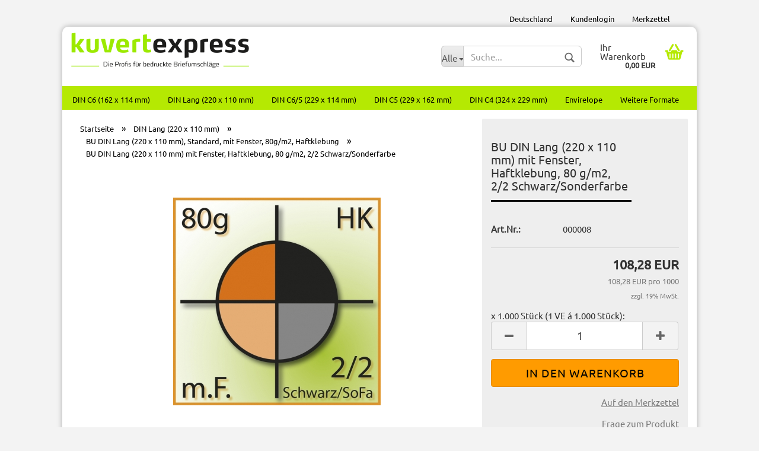

--- FILE ---
content_type: text/html; charset=utf-8
request_url: https://www.kuvertexpress.de/de/din-lang/din-lang-220-x-110-mm-mit-fenster-80g-haftklebend/din-lang-220-x-110-mm-mit-fenster-haftklebend-80g-2-2-schwarz-sonderfarbe.html
body_size: 11928
content:



	<!DOCTYPE html>
	<html xmlns="http://www.w3.org/1999/xhtml" dir="ltr" lang="de">
		
			<head>
				
					
	
					<!--
			
					=========================================================
					Shopsoftware by Gambio GmbH (c) 2005-2018 [www.gambio.de]
					=========================================================
			
					Gambio GmbH offers you highly scalable E-Commerce-Solutions and Services.
					The Shopsoftware is redistributable under the GNU General Public License (Version 2) [http://www.gnu.org/licenses/gpl-2.0.html].
					based on: E-Commerce Engine Copyright (c) 2006 xt:Commerce, created by Mario Zanier & Guido Winger and licensed under GNU/GPL.
					Information and contribution at http://www.xt-commerce.com
			
					=========================================================
					Please visit our website: www.gambio.de
					=========================================================
			
					-->
				
	
				
					<meta name="viewport" content="width=device-width, initial-scale=1, minimum-scale=1.0, maximum-scale=1.0, user-scalable=no" />
				
	
				
					<meta http-equiv="Content-Type" content="text/html; charset=utf-8" />
		<meta name="language" content="de" />
		<meta name="keywords" content="kuvertexpress, Kuvert, Express, Brief, Briefumschläge, Kuvertierhüllen, Versandtaschen, bedruckt, Druck, farbig, Farbe, Schwarz, mit Fenster, mF, m.F., ohne Fenster, oF, o.F., Haftklebung, HK, Selbstklebung, SK, Nassklebung, NK, 80g, 75g, 100g, 120g, Gramm, 220, 110, 229, 114, 162, 324, Millimeter, Zentimeter, versenden, Versand, ISO-Skala, Pantone, HKS" />
		<meta name="description" content="DIN Lang, m.F., HK, 80g, 2/2 Schwarz/Sonderfarbe" />
		<title>kuvertexpress - DIN Lang mit Fenster, Haftklebung, 80g, 2/2 Schwarz/Sonderfarbe</title>

				
	
				
					<base href="https://www.kuvertexpress.de/" />
				
	
				
											
							<link rel="shortcut icon" href="https://www.kuvertexpress.de/images/logos/favicon.ico" type="image/x-icon" />
						
									
	
				
											
							<link rel="apple-touch-icon" href="https://www.kuvertexpress.de/images/logos/favicon.png" />
						
									
	
				
											
							<link id="main-css" type="text/css" rel="stylesheet" href="templates/Honeygrid/main.min.css?bust=1559300686" />
						
									
	
				
					<!--[if lt IE 9]>
					<link type="text/css" rel="stylesheet" href="templates/Honeygrid/styles/ie8.css" />
					<![endif]-->
				
	
				
					<meta name="robots" content="index,follow" />
		<link rel="canonical" href="https://www.kuvertexpress.de/de/din-lang/din-lang-220-x-110-mm-mit-fenster-80g-haftklebend/din-lang-220-x-110-mm-mit-fenster-haftklebend-80g-2-2-schwarz-sonderfarbe.html" />
		
				
	
				
									
				
				
									
			
			</head>
		
		
			<body class="page-product-info"
				  data-gambio-namespace="https://www.kuvertexpress.de/templates/Honeygrid/assets/javascript/engine"
				  data-jse-namespace="https://www.kuvertexpress.de/JSEngine/build"
				  data-gambio-widget="input_number responsive_image_loader transitions header image_maps modal history dropdown core_workarounds anchor"
				  data-input_number-separator=","
					>
		
				
					
				
		



	


	
	
		<div id="outer-wrapper" >
			
				<header id="header" class="navbar">
					
					
																													
																
						





	<div id="topbar-container">
						
		
					
		
		
			<div class="navbar-topbar">
				
					<nav data-gambio-widget="menu link_crypter" data-menu-switch-element-position="false" data-menu-events='{"desktop": ["click"], "mobile": ["click"]}' data-menu-ignore-class="dropdown-menu">
						<ul class="nav navbar-nav navbar-right">

							
							
							
															
							
							
															
							
							
															
			
															<li class="dropdown navbar-topbar-item first">
									
									
																					
												<a href="#" class="dropdown-toggle" data-toggle-hover="dropdown">
													
														<span class="hidden-xs">
															Deutschland
														</span>
													
													
														<span class="visible-xs-block">
															Lieferland
														</span>
													
												</a>
											
																			
				
									<ul class="level_2 dropdown-menu arrow-top">
										<li class="arrow"></li>
										<li>
											
												<form action="/de/din-lang/din-lang-220-x-110-mm-mit-fenster-80g-haftklebend/din-lang-220-x-110-mm-mit-fenster-haftklebend-80g-2-2-schwarz-sonderfarbe.html" method="get" class="form-horizontal">
													
													
																											
													
													
																											
													
													
																													
																<div class="form-group">
																	<label for="countries-select">Lieferland</label>
																	
	<select name="switch_country" class="form-control" id="countries-select">
					
				<option value="DE" selected>Deutschland</option>
			
		
	</select>

																</div>
															
																											
													
													
														<div class="dropdown-footer row">
															<input type="submit" class="btn btn-primary btn-block" value="Speichern" title="Speichern" />
														</div>
													
													
													
					
												</form>
											
										</li>
									</ul>
								</li>
														
							
																	
										<li class="dropdown navbar-topbar-item">
											<a title="Anmeldung" href="/de/din-lang/din-lang-220-x-110-mm-mit-fenster-80g-haftklebend/din-lang-220-x-110-mm-mit-fenster-haftklebend-80g-2-2-schwarz-sonderfarbe.html#" class="dropdown-toggle" data-toggle-hover="dropdown">
												Kundenlogin
												<span class="fa fa-sign-in visible-xs-block"></span>
											</a>
											




	<ul class="dropdown-menu dropdown-menu-login arrow-top">
		
			<li class="arrow"></li>
		
		
		
			<li class="dropdown-header hidden-xs">Kundenlogin</li>
		
		
		
			<li>
				<form action="https://www.kuvertexpress.de/login.php?action=process" method="post" class="form-horizontal">
					
						<div class="form-group">
							<input type="email" id="login-username" class="form-control" placeholder="E-Mail" name="email_address" />
						</div>
					
					
						<div class="form-group">
							<input type="password" id="login-password" class="form-control" placeholder="Passwort" name="password" />
						</div>
					
					
						<div class="dropdown-footer row">
							
								<input type="submit" class="btn btn-primary btn-block" value="Anmelden" />
							
	

	
							<ul>
								
									<li>
										<a title="Konto erstellen" href="https://www.kuvertexpress.de/login.php">
											Konto erstellen
										</a>
									</li>
								
								
									<li>
										<a title="Passwort vergessen?" href="https://www.kuvertexpress.de/password_double_opt.php">
											Passwort vergessen?
										</a>
									</li>
								
							</ul>
						</div>
					
				</form>
			</li>
		
	</ul>

										</li>
									
															

							
							
							
																	
										<li class="navbar-topbar-item">
											<a href="https://www.kuvertexpress.de/wish_list.php" title="Merkzettel anzeigen">
												Merkzettel
												<span class="fa fa-thumb-tack visible-xs-block"></span>
											</a>
										</li>
									
															
			
						</ul>
					</nav>
				
			</div>
		
	</div>

					
			
					
						<div class="inside">
				
							<div class="row">
					
								
																																									
									<div class="navbar-header" data-gambio-widget="mobile_menu">
																					
													
		<div id="navbar-brand" class="navbar-brand">
			<a href="https://www.kuvertexpress.de/" title="kuvertexpress">
				<img class="img-responsive" src="https://www.kuvertexpress.de/images/logos/kuvertexpress_logo_logo.png" alt="kuvertexpress-Logo">
			</a>
		</div>
	

											
																				
											
	
	
			
	
		<button type="button" class="navbar-toggle" data-mobile_menu-target="#categories .navbar-collapse"
		        data-mobile_menu-body-class="categories-open" data-mobile_menu-toggle-content-visibility>
			<i class="gm-menu"></i>
		</button>
	
	
	
		<button type="button" class="navbar-toggle cart-icon" data-mobile_menu-location="shopping_cart.php">
			<i class="gm-cart-basket"></i>
			<span class="cart-products-count hidden">
				0
			</span>
		</button>
	
	
			
			<button type="button" class="navbar-toggle" data-mobile_menu-target="#search" data-mobile_menu-body-class="search-open"
					data-mobile_menu-toggle-content-visibility>
				<i class="gm-search"></i>
			</button>
		
	
										
									</div>
								
								
								
																			






	<div id="search" class="navbar-search collapse navbar-collapse">
		
		
						<p class="navbar-search-header dropdown-header">Suche</p>
		
		
		
			<form action="advanced_search_result.php" method="get" data-gambio-widget="live_search">
		
				<div class="navbar-search-input-group input-group">
					<div class="navbar-search-input-group-btn input-group-btn custom-dropdown" data-dropdown-trigger-change="false" data-dropdown-trigger-no-change="false">
						
						
							<button type="button" class="btn btn-default dropdown-toggle" data-toggle="dropdown" aria-haspopup="true" aria-expanded="false">
								<span class="dropdown-name">Alle</span> <span class="caret"></span>
							</button>
						
						
						
															
									<ul class="dropdown-menu">
																				
												<li><a href="#" data-rel="0">Alle</a></li>
											
																							
													<li><a href="#" data-rel="98">DIN C6 (162 x 114 mm)</a></li>
												
																							
													<li><a href="#" data-rel="2">DIN Lang (220 x 110 mm)</a></li>
												
																							
													<li><a href="#" data-rel="8">DIN C6/5 (229 x 114 mm)</a></li>
												
																							
													<li><a href="#" data-rel="9">DIN C5 (229 x 162 mm)</a></li>
												
																							
													<li><a href="#" data-rel="3">DIN C4 (324 x 229 mm)</a></li>
												
																							
													<li><a href="#" data-rel="120">Envirelope</a></li>
												
																							
													<li><a href="#" data-rel="49">Weitere Formate</a></li>
												
											
										
									</ul>
								
													
						
						
															
									<select name="categories_id" id="search-categories-id">
										<option value="0">Alle</option>
																																	
													<option value="98">DIN C6 (162 x 114 mm)</option>
												
																							
													<option value="2">DIN Lang (220 x 110 mm)</option>
												
																							
													<option value="8">DIN C6/5 (229 x 114 mm)</option>
												
																							
													<option value="9">DIN C5 (229 x 162 mm)</option>
												
																							
													<option value="3">DIN C4 (324 x 229 mm)</option>
												
																							
													<option value="120">Envirelope</option>
												
																							
													<option value="49">Weitere Formate</option>
												
											
										
									</select>
								
													
						
					</div>
					<input type="text" name="keywords" placeholder="Suche..." class="form-control search-input" autocomplete="off" />
					
					
						<button type="submit" class="gm-search form-control-feedback"></button>
					
					
				</div>
		
				
									<input type="hidden" value="1" name="inc_subcat" />
								
				
					<div class="navbar-search-footer visible-xs-block">
						
							<button class="btn btn-primary btn-block" type="submit">
								Suche...
							</button>
						
						
							<a href="advanced_search.php" class="btn btn-default btn-block" title="Erweiterte Suche">
								Erweiterte Suche
							</a>
						
					</div>
				
				
				<div class="search-result-container"></div>
		
			</form>
		
	</div>

																	
							
								
																	
							
								
																			
																						


	<nav id="cart-container" class="navbar-cart" data-gambio-widget="menu cart_dropdown" data-menu-switch-element-position="false">
		
			<ul class="cart-container-inner">
				
					<li>
						<a href="https://www.kuvertexpress.de/shopping_cart.php" class="dropdown-toggle">
							
								<i class="gm-cart-basket"></i>
								<span class="cart">
									Ihr Warenkorb<br />
									<span class="products">
										 0,00 EUR
									</span>
								</span>
							
							
																	<span class="cart-products-count hidden">
										
									</span>
															
						</a>
						
						



	<ul class="dropdown-menu arrow-top cart-dropdown cart-empty">
		
			<li class="arrow"></li>
		
	
		
					
	
		
			<li class="cart-dropdown-inside">
		
				
									
				
									
						<div class="cart-empty">
							Sie haben noch keine Artikel in Ihrem Warenkorb.
						</div>
					
								
			</li>
		
	</ul>

					</li>
				
			</ul>
		
	</nav>

										
																	
				
							</div>
							
						</div>
					
			
					
					
					



					
						<noscript>
							<div class="alert alert-danger noscript-notice">
								JavaScript ist in Ihrem Browser deaktiviert. Aktivieren Sie JavaScript, um alle Funktionen des Shops nutzen und alle Inhalte sehen zu können.
							</div>
						</noscript>
					
					
					
													
																



	<div id="categories">
		<div class="navbar-collapse collapse">
			
				<nav class="navbar-default navbar-categories" data-gambio-widget="menu">
					
						<ul class="level-1 nav navbar-nav">
															
									<li class="dropdown level-1-child" data-id="98">
										
											<a class="dropdown-toggle" href="https://www.kuvertexpress.de/de/C6/" title="DIN C6 (162 x 114 mm)">
												
													DIN C6 (162 x 114 mm)
												
																							</a>
										
										
										
																							
													<ul data-level="2" class="level-2 dropdown-menu dropdown-menu-child">
														
															<li class="enter-category hidden-sm hidden-md hidden-lg hide-more">
																
																	<a class="dropdown-toggle" href="https://www.kuvertexpress.de/de/C6/" title="DIN C6 (162 x 114 mm)">
																		
																			DIN C6 (162 x 114 mm) anzeigen
																		
																	</a>
																
															</li>
														
														
																																																																																																																																						
													
																													
																															
																	<li class="level-2-child">
																		<a href="https://www.kuvertexpress.de/de/C6/C6-104/" title="Briefumschlag DIN C6 (162 x 114 mm), 80 g m2, mit Fenster, Haftklebung">
																			Briefumschlag DIN C6 (162 x 114 mm), 80 g m2, mit Fenster, Haftklebung
																		</a>
																																			</li>
																
																															
																	<li class="level-2-child">
																		<a href="https://www.kuvertexpress.de/de/C6/C6-103/" title="Briefumschlag DIN C6 (162 x 114 mm), 80 g m2, ohne Fenster, Haftklebung,">
																			Briefumschlag DIN C6 (162 x 114 mm), 80 g m2, ohne Fenster, Haftklebung,
																		</a>
																																			</li>
																
															
														
																												
														
															<li class="enter-category hidden-more hidden-xs">
																<a class="dropdown-toggle col-xs-6"
																   href="https://www.kuvertexpress.de/de/C6/"
																   title="DIN C6 (162 x 114 mm)">DIN C6 (162 x 114 mm) anzeigen</a>
							
																<span class="close-menu-container col-xs-6">
																	<span class="close-flyout">
																		<i class="fa fa-close"></i>
																	</span>
																</span>
															</li>
														
													
													</ul>
												
																					
										
									</li>
								
															
									<li class="dropdown level-1-child" data-id="2">
										
											<a class="dropdown-toggle" href="https://www.kuvertexpress.de/de/din-lang/" title="DIN Lang (220 x 110 mm)">
												
													DIN Lang (220 x 110 mm)
												
																							</a>
										
										
										
																							
													<ul data-level="2" class="level-2 dropdown-menu dropdown-menu-child">
														
															<li class="enter-category hidden-sm hidden-md hidden-lg hide-more">
																
																	<a class="dropdown-toggle" href="https://www.kuvertexpress.de/de/din-lang/" title="DIN Lang (220 x 110 mm)">
																		
																			DIN Lang (220 x 110 mm) anzeigen
																		
																	</a>
																
															</li>
														
														
																																																																																																																																						
													
																													
																															
																	<li class="level-2-child active">
																		<a href="https://www.kuvertexpress.de/de/din-lang/din-lang-220-x-110-mm-mit-fenster-80g-haftklebend/" title="BU DIN Lang (220 x 110 mm), Standard, mit Fenster, 80g/m2, Haftklebung">
																			BU DIN Lang (220 x 110 mm), Standard, mit Fenster, 80g/m2, Haftklebung
																		</a>
																																			</li>
																
																															
																	<li class="level-2-child">
																		<a href="https://www.kuvertexpress.de/de/din-lang/din-lang-220-x-110-mm-ohne-fenster-80g-haftklebend/" title="BU DIN Lang (220 x 110 mm) Standard, ohne Fenster, 80g/m2, Haftklebung">
																			BU DIN Lang (220 x 110 mm) Standard, ohne Fenster, 80g/m2, Haftklebung
																		</a>
																																			</li>
																
															
														
																												
														
															<li class="enter-category hidden-more hidden-xs">
																<a class="dropdown-toggle col-xs-6"
																   href="https://www.kuvertexpress.de/de/din-lang/"
																   title="DIN Lang (220 x 110 mm)">DIN Lang (220 x 110 mm) anzeigen</a>
							
																<span class="close-menu-container col-xs-6">
																	<span class="close-flyout">
																		<i class="fa fa-close"></i>
																	</span>
																</span>
															</li>
														
													
													</ul>
												
																					
										
									</li>
								
															
									<li class="dropdown level-1-child" data-id="8">
										
											<a class="dropdown-toggle" href="https://www.kuvertexpress.de/de/din-c6-5-229-x-114-mm/" title="DIN C6/5 (229 x 114 mm)">
												
													DIN C6/5 (229 x 114 mm)
												
																							</a>
										
										
										
																							
													<ul data-level="2" class="level-2 dropdown-menu dropdown-menu-child">
														
															<li class="enter-category hidden-sm hidden-md hidden-lg hide-more">
																
																	<a class="dropdown-toggle" href="https://www.kuvertexpress.de/de/din-c6-5-229-x-114-mm/" title="DIN C6/5 (229 x 114 mm)">
																		
																			DIN C6/5 (229 x 114 mm) anzeigen
																		
																	</a>
																
															</li>
														
														
																																																																																																																																																																																																																																																																																																																																																																																																																																																		
													
																													
																															
																	<li class="level-2-child">
																		<a href="https://www.kuvertexpress.de/de/din-c6-5-229-x-114-mm/din-c6-5-229-x-114-mm-mit-fenster-80g-haftklebend/" title="BU DIN C6/5 (229 x 114 mm) Standard, mit Fenster, 80g/m2, Haftklebung">
																			BU DIN C6/5 (229 x 114 mm) Standard, mit Fenster, 80g/m2, Haftklebung
																		</a>
																																			</li>
																
																															
																	<li class="level-2-child">
																		<a href="https://www.kuvertexpress.de/de/din-c6-5-229-x-114-mm/din-c6-5-229-x-114-mm-ohne-fenster-80g-haftklebend/" title="BU DIN C6/5 (229 x 114 mm) Standard, ohne Fenster, 80g/m2, Haftklebung">
																			BU DIN C6/5 (229 x 114 mm) Standard, ohne Fenster, 80g/m2, Haftklebung
																		</a>
																																			</li>
																
																															
																	<li class="level-2-child">
																		<a href="https://www.kuvertexpress.de/de/din-c6-5-229-x-114-mm/din-c6-5-229-x-114-mm-mit-fenster-100g-haftklebend-ECLO-Premium/" title="BU DIN C6/5 (229 x 114 mm) ELCO Premium, mit Fenster links, 100g/m2, Haftklebung">
																			BU DIN C6/5 (229 x 114 mm) ELCO Premium, mit Fenster links, 100g/m2, Haftklebung
																		</a>
																																			</li>
																
																															
																	<li class="level-2-child">
																		<a href="https://www.kuvertexpress.de/de/din-c6-5-229-x-114-mm/din-c6-5-229-x-114-mm-ohne-fenster-100g-haftklebend-ECLO-Premium/" title="BU DIN C6/5 (229 x 114 mm) ELCO Premium, ohne Fenster, 100g/m2, Haftklebung">
																			BU DIN C6/5 (229 x 114 mm) ELCO Premium, ohne Fenster, 100g/m2, Haftklebung
																		</a>
																																			</li>
																
																															
																	<li class="level-2-child">
																		<a href="https://www.kuvertexpress.de/de/din-c6-5-229-x-114-mm/din-c6-5-229-x-114-mm-mit-fenster-75g-ASK-nassklebend/" title="KH DIN C6/5 (229 x 114 mm) Standard, mit Fenster, 75g/m2, ASK, Nassklebung">
																			KH DIN C6/5 (229 x 114 mm) Standard, mit Fenster, 75g/m2, ASK, Nassklebung
																		</a>
																																			</li>
																
																															
																	<li class="level-2-child">
																		<a href="https://www.kuvertexpress.de/de/din-c6-5-229-x-114-mm/din-c6-5-229-x-114-mm-ohne-fenster-75g-ask-nassklebung/" title="KH DIN C6/5 (229 x 114 mm) Standard, ohne Fenster, 75g/m2, ASK, Nassklebung">
																			KH DIN C6/5 (229 x 114 mm) Standard, ohne Fenster, 75g/m2, ASK, Nassklebung
																		</a>
																																			</li>
																
																															
																	<li class="level-2-child">
																		<a href="https://www.kuvertexpress.de/de/din-c6-5-229-x-114-mm/din-c6-5-229-x-114-mm-mit-fenster-80g-nassklebend/" title="KH DIN C6/5 (229 x 114 mm) Standard, mit Fenster, 80g/m2, Nassklebung">
																			KH DIN C6/5 (229 x 114 mm) Standard, mit Fenster, 80g/m2, Nassklebung
																		</a>
																																			</li>
																
															
														
																												
														
															<li class="enter-category hidden-more hidden-xs">
																<a class="dropdown-toggle col-xs-6"
																   href="https://www.kuvertexpress.de/de/din-c6-5-229-x-114-mm/"
																   title="DIN C6/5 (229 x 114 mm)">DIN C6/5 (229 x 114 mm) anzeigen</a>
							
																<span class="close-menu-container col-xs-6">
																	<span class="close-flyout">
																		<i class="fa fa-close"></i>
																	</span>
																</span>
															</li>
														
													
													</ul>
												
																					
										
									</li>
								
															
									<li class="dropdown level-1-child" data-id="9">
										
											<a class="dropdown-toggle" href="https://www.kuvertexpress.de/de/din-c5-229-x-162-mm/" title="DIN C5 (229 x 162 mm)">
												
													DIN C5 (229 x 162 mm)
												
																							</a>
										
										
										
																							
													<ul data-level="2" class="level-2 dropdown-menu dropdown-menu-child">
														
															<li class="enter-category hidden-sm hidden-md hidden-lg hide-more">
																
																	<a class="dropdown-toggle" href="https://www.kuvertexpress.de/de/din-c5-229-x-162-mm/" title="DIN C5 (229 x 162 mm)">
																		
																			DIN C5 (229 x 162 mm) anzeigen
																		
																	</a>
																
															</li>
														
														
																																																																																																																																						
													
																													
																															
																	<li class="level-2-child">
																		<a href="https://www.kuvertexpress.de/de/din-c5-229-x-162-mm/din-C5-229-x-162-mm-mit-fenster-80g-ASK-haftklebend/" title="KH DIN C5 (229 x 162 mm) Standard, mit Fenster, 80 g/m2, ASK, Nassklebung">
																			KH DIN C5 (229 x 162 mm) Standard, mit Fenster, 80 g/m2, ASK, Nassklebung
																		</a>
																																			</li>
																
																															
																	<li class="level-2-child">
																		<a href="https://www.kuvertexpress.de/de/din-c5-229-x-162-mm/din-C5-229-x-162-mm-ohne-fenster-80g-ISK-haftklebend/" title="KH DIN C5 (229 x 162 mm) Standard, ohne Fenster, 80g/m2, ASK, Nassklebung">
																			KH DIN C5 (229 x 162 mm) Standard, ohne Fenster, 80g/m2, ASK, Nassklebung
																		</a>
																																			</li>
																
															
														
																												
														
															<li class="enter-category hidden-more hidden-xs">
																<a class="dropdown-toggle col-xs-6"
																   href="https://www.kuvertexpress.de/de/din-c5-229-x-162-mm/"
																   title="DIN C5 (229 x 162 mm)">DIN C5 (229 x 162 mm) anzeigen</a>
							
																<span class="close-menu-container col-xs-6">
																	<span class="close-flyout">
																		<i class="fa fa-close"></i>
																	</span>
																</span>
															</li>
														
													
													</ul>
												
																					
										
									</li>
								
															
									<li class="dropdown level-1-child" data-id="3">
										
											<a class="dropdown-toggle" href="https://www.kuvertexpress.de/de/din-c4-324-x-229-mm/" title="DIN C4 (324 x 229 mm)">
												
													DIN C4 (324 x 229 mm)
												
																							</a>
										
										
										
																							
													<ul data-level="2" class="level-2 dropdown-menu dropdown-menu-child">
														
															<li class="enter-category hidden-sm hidden-md hidden-lg hide-more">
																
																	<a class="dropdown-toggle" href="https://www.kuvertexpress.de/de/din-c4-324-x-229-mm/" title="DIN C4 (324 x 229 mm)">
																		
																			DIN C4 (324 x 229 mm) anzeigen
																		
																	</a>
																
															</li>
														
														
																																																																																																																																																																																																																																																																																																																										
													
																													
																															
																	<li class="level-2-child">
																		<a href="https://www.kuvertexpress.de/de/din-c4-324-x-229-mm/din-C4-324-x-229-mm-Elco-Premium-mit-fenster-120g-haftklebend/" title="BU DIN C4 (324 x 229 mm) ELCO Premium, mit Fenster links oder rechts, 120g/m2, Haftklebung">
																			BU DIN C4 (324 x 229 mm) ELCO Premium, mit Fenster links oder rechts, 120g/m2, Haftklebung
																		</a>
																																			</li>
																
																															
																	<li class="level-2-child">
																		<a href="https://www.kuvertexpress.de/de/din-c4-324-x-229-mm/din-C4-324-x-229-mm-Elco-Premium-ohne-fenster-120g-haftklebend/" title="BU DIN C4 (324 x 229 mm) ELCO Premium, ohne Fenster, 120g/m2, Haftklebung">
																			BU DIN C4 (324 x 229 mm) ELCO Premium, ohne Fenster, 120g/m2, Haftklebung
																		</a>
																																			</li>
																
																															
																	<li class="level-2-child">
																		<a href="https://www.kuvertexpress.de/de/din-c4-324-x-229-mm/din-C4-324-x-229-mm-mit-fenster-100g-Nassklebend/" title="KH DIN C4 (324 x 229 mm) Standard, mit Fenster, 100g/m2, ISK, Nassklebung">
																			KH DIN C4 (324 x 229 mm) Standard, mit Fenster, 100g/m2, ISK, Nassklebung
																		</a>
																																			</li>
																
																															
																	<li class="level-2-child">
																		<a href="https://www.kuvertexpress.de/de/din-c4-324-x-229-mm/din-C4-324-x-229-mm-ohne-fenster-100g-Nassklebend/" title="KH DIN C4 (324 x 229 mm) Standard, ohne Fenster, 100g/m2, ISK, Nassklebung">
																			KH DIN C4 (324 x 229 mm) Standard, ohne Fenster, 100g/m2, ISK, Nassklebung
																		</a>
																																			</li>
																
																															
																	<li class="level-2-child">
																		<a href="https://www.kuvertexpress.de/de/din-c4-324-x-229-mm/vt-din-C4-324-x-229-mm-mit-fenster-120g-haftklebend/" title="VT DIN C4 (324 x 229 mm) Standard, mit Fenster, 120g/m2, Haftklebung">
																			VT DIN C4 (324 x 229 mm) Standard, mit Fenster, 120g/m2, Haftklebung
																		</a>
																																			</li>
																
															
														
																												
														
															<li class="enter-category hidden-more hidden-xs">
																<a class="dropdown-toggle col-xs-6"
																   href="https://www.kuvertexpress.de/de/din-c4-324-x-229-mm/"
																   title="DIN C4 (324 x 229 mm)">DIN C4 (324 x 229 mm) anzeigen</a>
							
																<span class="close-menu-container col-xs-6">
																	<span class="close-flyout">
																		<i class="fa fa-close"></i>
																	</span>
																</span>
															</li>
														
													
													</ul>
												
																					
										
									</li>
								
															
									<li class="dropdown level-1-child" data-id="120">
										
											<a class="dropdown-toggle" href="https://www.kuvertexpress.de/de/visitenkarten/" title="Envirelope">
												
													Envirelope
												
																							</a>
										
										
										
																							
													<ul data-level="2" class="level-2 dropdown-menu dropdown-menu-child">
														
															<li class="enter-category hidden-sm hidden-md hidden-lg hide-more">
																
																	<a class="dropdown-toggle" href="https://www.kuvertexpress.de/de/visitenkarten/" title="Envirelope">
																		
																			Envirelope anzeigen
																		
																	</a>
																
															</li>
														
														
																																																																																																																																																																																																																																																																																																																																																																																						
													
																													
																															
																	<li class="level-2-child">
																		<a href="https://www.kuvertexpress.de/de/visitenkarten/kh-c65-nk-mf-80-1-0-k/" title="KH C6/5 NK MF 80, Envirelope">
																			KH C6/5 NK MF 80, Envirelope
																		</a>
																																			</li>
																
																															
																	<li class="level-2-child">
																		<a href="https://www.kuvertexpress.de/de/visitenkarten/kh-c65-nk-mf-80-1-0-k-129/" title="KH C6/5 NK OF 80, Envirelope">
																			KH C6/5 NK OF 80, Envirelope
																		</a>
																																			</li>
																
																															
																	<li class="level-2-child">
																		<a href="https://www.kuvertexpress.de/de/visitenkarten/kh-c65-nk-mf-80-1-0-k-122/" title="BU DL HK MF 80, Envirelope">
																			BU DL HK MF 80, Envirelope
																		</a>
																																			</li>
																
																															
																	<li class="level-2-child">
																		<a href="https://www.kuvertexpress.de/de/visitenkarten/bu-c5-hk-mf-80-envirelope/" title="BU C5 HK MF 80, Envirelope">
																			BU C5 HK MF 80, Envirelope
																		</a>
																																			</li>
																
																															
																	<li class="level-2-child">
																		<a href="https://www.kuvertexpress.de/de/visitenkarten/VT-C4-HK-MF-90-Envirolope-125/" title="KH C4 NK MF 90, Envirelope">
																			KH C4 NK MF 90, Envirelope
																		</a>
																																			</li>
																
																															
																	<li class="level-2-child">
																		<a href="https://www.kuvertexpress.de/de/visitenkarten/VT-C4-HK-MF-90-Envirelope/" title="VT C4 HK MF 90, Envirelope">
																			VT C4 HK MF 90, Envirelope
																		</a>
																																			</li>
																
															
														
																												
														
															<li class="enter-category hidden-more hidden-xs">
																<a class="dropdown-toggle col-xs-6"
																   href="https://www.kuvertexpress.de/de/visitenkarten/"
																   title="Envirelope">Envirelope anzeigen</a>
							
																<span class="close-menu-container col-xs-6">
																	<span class="close-flyout">
																		<i class="fa fa-close"></i>
																	</span>
																</span>
															</li>
														
													
													</ul>
												
																					
										
									</li>
								
															
									<li class="dropdown level-1-child" data-id="49">
										
											<a class="dropdown-toggle" href="https://www.kuvertexpress.de/de/weitere-Formate/" title="Weitere Formate">
												
													Weitere Formate
												
																							</a>
										
										
										
																							
													<ul data-level="2" class="level-2 dropdown-menu dropdown-menu-child">
														
															<li class="enter-category hidden-sm hidden-md hidden-lg hide-more">
																
																	<a class="dropdown-toggle" href="https://www.kuvertexpress.de/de/weitere-Formate/" title="Weitere Formate">
																		
																			Weitere Formate anzeigen
																		
																	</a>
																
															</li>
														
														
																																																																																																																																																																																																																																																																																																																										
													
																													
																															
																	<li class="level-2-child">
																		<a href="https://www.kuvertexpress.de/de/weitere-Formate/Rueckantworthuellen--155-x-105-mm--ohne-Fenster--70g--Nassklebend/" title="Rückantworthüllen (155 x 105 mm) ohne Fenster, 70g/m2, Nassklebung">
																			Rückantworthüllen (155 x 105 mm) ohne Fenster, 70g/m2, Nassklebung
																		</a>
																																			</li>
																
																															
																	<li class="level-2-child">
																		<a href="https://www.kuvertexpress.de/de/weitere-Formate/Rueckantworthuellen--215-x-105-mm--ohne-Fenster--70g--Nassklebend/" title="Rückantworthüllen (215 x 105 mm) ohne Fenster, 70g/m2, Nassklebung">
																			Rückantworthüllen (215 x 105 mm) ohne Fenster, 70g/m2, Nassklebung
																		</a>
																																			</li>
																
																															
																	<li class="level-2-child">
																		<a href="https://www.kuvertexpress.de/de/weitere-Formate/Kompaktumschlaege-235-x-125-mm-mit-Fenster--ASK--80g--Nassklebend/" title="Kompaktumschläge (235 x 125 mm) mit Fenster, ASK, 80g/m2, Nassklebung">
																			Kompaktumschläge (235 x 125 mm) mit Fenster, ASK, 80g/m2, Nassklebung
																		</a>
																																			</li>
																
																															
																	<li class="level-2-child">
																		<a href="https://www.kuvertexpress.de/de/weitere-Formate/Kompaktumschlaege-235-x-125-mm-ohne-Fenster--ASK--80g--Nassklebend/" title="Kompaktumschläge (235 x 125 mm) ohne Fenster, ASK, 80g/m2, Nassklebung">
																			Kompaktumschläge (235 x 125 mm) ohne Fenster, ASK, 80g/m2, Nassklebung
																		</a>
																																			</li>
																
																															
																	<li class="level-2-child">
																		<a href="https://www.kuvertexpress.de/de/weitere-Formate/din-B4-353-x-250-mm-ohne-fenster-120g-haftklebend/" title="VT DIN B4 (353 x 250 mm) Standard, ohne Fenster, 120g/m2, Haftklebung">
																			VT DIN B4 (353 x 250 mm) Standard, ohne Fenster, 120g/m2, Haftklebung
																		</a>
																																			</li>
																
															
														
																												
														
															<li class="enter-category hidden-more hidden-xs">
																<a class="dropdown-toggle col-xs-6"
																   href="https://www.kuvertexpress.de/de/weitere-Formate/"
																   title="Weitere Formate">Weitere Formate anzeigen</a>
							
																<span class="close-menu-container col-xs-6">
																	<span class="close-flyout">
																		<i class="fa fa-close"></i>
																	</span>
																</span>
															</li>
														
													
													</ul>
												
																					
										
									</li>
								
							
							
							
							
							
								<li class="dropdown dropdown-more" style="display: none">
									<a class="dropdown-toggle" href="#" title="">
										Weitere
									</a>
									<ul class="level-2 dropdown-menu ignore-menu"></ul>
								</li>
							
			
						</ul>
					
				</nav>
			
		</div>
	</div>

							
											
			
				</header>
			
		
			
				
	
			
		
			
				<div id="wrapper">
					<div class="row">
						
						
							<div id="main">
								<div class="main-inside">
									
										
	<div id="breadcrumb_navi" itemscope itemtype="http://schema.org/BreadcrumbList"><span itemprop="itemListElement" itemscope itemtype="http://schema.org/ListItem">
												<a href="https://www.kuvertexpress.de/" class="headerNavigation" itemprop="item">
													<span itemprop="name">Startseite</span>
												</a>
												<meta itemprop="position" content="1" />
											</span> &raquo; <span itemprop="itemListElement" itemscope itemtype="http://schema.org/ListItem">
												<a href="https://www.kuvertexpress.de/de/din-lang/" class="headerNavigation" itemprop="item">
													<span itemprop="name">DIN Lang (220 x 110 mm)</span>
												</a>
												<meta itemprop="position" content="2" />
											</span> &raquo; <span itemprop="itemListElement" itemscope itemtype="http://schema.org/ListItem">
												<a href="https://www.kuvertexpress.de/de/din-lang/din-lang-220-x-110-mm-mit-fenster-80g-haftklebend/" class="headerNavigation" itemprop="item">
													<span itemprop="name">BU DIN Lang (220 x 110 mm), Standard, mit Fenster, 80g/m2, Haftklebung</span>
												</a>
												<meta itemprop="position" content="3" />
											</span> &raquo; <span itemprop="itemListElement" itemscope itemtype="http://schema.org/ListItem">
													<span itemprop="name">BU DIN Lang (220 x 110 mm) mit Fenster, Haftklebung, 80 g/m2, 2/2 Schwarz/Sonderfarbe</span>
													<meta itemprop="position" content="4" />
											</span></div>

									
									
										
									
									




	
		
	
	
	<div class="product-info product-info-default row" itemscope="itemscope" itemtype="http://schema.org/Product">
		
		
			
	<div id="product_image_layer">
	
		<div class="product-info-layer-image">
			<div class="product-info-image-inside">
				
									

	
			
	
	<div>
		<div id="product-info-layer-image" class="swiper-container" data-gambio-_widget="swiper" data-swiper-target="" data-swiper-controls="#product-info-layer-thumbnails" data-swiper-slider-options='{"breakpoints": [], "pagination": ".js-product-info-layer-image-pagination", "nextButton": ".js-product-info-layer-image-button-next", "prevButton": ".js-product-info-layer-image-button-prev", "effect": "fade", "autoplay": null, "initialSlide": ""}' >
			<div class="swiper-wrapper" >
			
				
											
															
																	

								
																			
																					
																	

								
									
			<div class="swiper-slide" >
				<div class="swiper-slide-inside ">
									
						<img 								class="img-responsive"
																								src="images/product_images/popup_images/DIN_Lang_mF_HK_80g_2-2_K_SoFa.jpg"
								 alt="DL, mF, HK, 80g, 2-2 Schwarz/Sonderfarbe"								 title="DL, mF, HK, 80g, 2-2 Schwarz/Sonderfarbe"								 data-magnifier-src="images/product_images/original_images/DIN_Lang_mF_HK_80g_2-2_K_SoFa.jpg"						/>
					
							</div>
			
			</div>
	

								
							
						
									
			</div>
			
			
				<script type="text/mustache">
					<template>
						
							{{#.}}
								<div class="swiper-slide {{className}}">
									<div class="swiper-slide-inside">
										<img {{{srcattr}}} alt="{{title}}" title="{{title}}" itemprop="image" />
									</div>
								</div>
							{{/.}}
						
					</template>
				</script>
			
			
	</div>
	
	
			
			
	</div>
	
	
			

								
			</div>
		</div>
	
		
				
	
	</div>

		

		
			<div class="product-info-content col-xs-12">

				
					<div class="row">
						
						
							<div class="product-info-title-mobile col-xs-12 visible-xs-block visible-sm-block">
								
									<span>BU DIN Lang (220 x 110 mm) mit Fenster, Haftklebung, 80 g/m2, 2/2 Schwarz/Sonderfarbe</span>
								

								
									<div>
																			</div>
								
							</div>
						

						
							
						

						
															
									<div class="product-info-stage col-xs-12 col-md-8 centered">

										
												
		<div class="product-info-image " data-gambio-widget="image_gallery">
			<div class="product-info-image-inside">
				

	
			
	
	<div>
		<div id="product_image_swiper" class="swiper-container" data-gambio-widget="swiper" data-swiper-target="" data-swiper-controls="#product_thumbnail_swiper, #product_thumbnail_swiper_mobile" data-swiper-slider-options='{"breakpoints": [], "pagination": ".js-product_image_swiper-pagination", "nextButton": ".js-product_image_swiper-button-next", "prevButton": ".js-product_image_swiper-button-prev", "effect": "fade", "autoplay": null}' >
			<div class="swiper-wrapper" >
			
				
											
															
																	

								
																	

								
									
			<div class="swiper-slide" >
				<div class="swiper-slide-inside ">
									
						<a
							href="images/product_images/original_images/DIN_Lang_mF_HK_80g_2-2_K_SoFa.jpg"
							title="DL, mF, HK, 80g, 2-2 Schwarz/Sonderfarbe"
							>
							<img  itemprop="image"									class="img-responsive"
																											src="images/product_images/info_images/DIN_Lang_mF_HK_80g_2-2_K_SoFa.jpg"
									 alt="DL, mF, HK, 80g, 2-2 Schwarz/Sonderfarbe"									 title="DL, mF, HK, 80g, 2-2 Schwarz/Sonderfarbe"									 data-magnifier-src="images/product_images/original_images/DIN_Lang_mF_HK_80g_2-2_K_SoFa.jpg"							/>
						</a>
					
							</div>
			
			</div>
	

								
							
						
									
			</div>
			
			
				<script type="text/mustache">
					<template>
						
							{{#.}}
								<div class="swiper-slide {{className}}">
									<div class="swiper-slide-inside">
										<img {{{srcattr}}} alt="{{title}}" title="{{title}}" itemprop="image" />
									</div>
								</div>
							{{/.}}
						
					</template>
				</script>
			
			
	</div>
	
	
			
			
	</div>
	
	
			

			</div>
		</div>
	


										

										
																					
					
									</div>
								
													
						
						
														<div class="product-info-details col-xs-12 col-md-4" data-gambio-widget="stickybox cart_handler product_min_height_fix">
				
								
									<div class="loading-overlay"></div>
									<div class="magnifier-overlay"></div>
									<div class="magnifier-target">
										<div class="preloader"></div>
									</div>
								

								
																	
				
								
									
								
								
								
									<form action="product_info.php?language=de&amp;gm_boosted_product=din-lang-220-x-110-mm-mit-fenster-haftklebend-80g-2-2-schwarz-sonderfarbe&amp;products_id=52&amp;action=add_product" class="form-horizontal js-product-form customizer product-info">
					
										
											<div class="hidden-xs hidden-sm">
												
																									
											</div>
										
										
										
											<h1 class="product-info-title-desktop hidden-xs hidden-sm"><span itemprop="name">BU DIN Lang (220 x 110 mm) mit Fenster, Haftklebung, 80 g/m2, 2/2 Schwarz/Sonderfarbe</span></h1>
										
					
										
																							
													<dl class="dl-horizontal">
														
																
		<dt class="col-xs-4 text-left">
			Art.Nr.:
		</dt>
		<dd class="col-xs-8 model-number">
			<span itemprop="model">000008</span>
		</dd>
	

														

														
															
														

														
															
														
	
														
															
	
														
							
														
																													

														
																													
													</dl>
												
																					
					
										
											
		

	
										
					
										
											
										
					
										
											<div class="attribute-images"></div>
										
					
										
											
	
	<div id="customizer-form" name="customizer"
	      data-gambio-widget="customizer"
	      data-customizer-cart_button=".js-btn-add-to-cart">
		<div style="margin-left: 0px;" id="tab_gx_customizer">
			<div id="gm_gprint">
				
					<ul id="gm_gprint_tabs"></ul>
				
				
					<div id="gm_gprint_content"></div>
				
				<input type="hidden" name="id[113492]" id="gm_gprint_random" value="0" />
			</div>
		</div>
	</div>


										
					
										
											
										
					
										
											<div class="cart-error-msg alert alert-danger" role="alert"></div>
										
					
										
											<div class="price-container"  itemprop="offers" itemscope="itemscope" itemtype="http://schema.org/Offer">
												
													<div class="price-calc-container" id="attributes-calc-price">

														
															
	<div class="current-price-container">
		
			<span itemprop="price" content="108.28"> 108,28 EUR</span>
		
					
				<br />
				<span class="tax-shipping-text gm_products_vpe products-vpe">
					 108,28 EUR pro 1000
				</span>
				<br />
			
			</div>
	
		<meta itemprop="priceCurrency" content="EUR" />
	
	
		<p class="tax-shipping-text text-small">
			zzgl. 19% MwSt.
		</p>
	

														
							
														
																															
																																			
																			x 1.000 Stück (1 VE á 1.000 Stück):
																		
																																	

																
																	
	<div class="row">
	
		<meta itemprop="availability" content="http://schema.org/InStock" />
		
					<meta itemprop="itemCondition" content="http://schema.org/NewCondition" />
				
		<input type="hidden" name="products_id" id="products-id" value="52" />
	
		
			<div class="input-number" data-type="float" data-stepping="1">

				
											
							<label class="control-label sr-only">
								x 1.000 Stück (1 VE á 1.000 Stück)
							</label>
						
									

				
					<div class="input-group">
						<a class="btn btn-default btn-lg btn-minus"><span class="fa fa-minus"></span></a>
						<input type="text" class="form-control input-lg pull-right js-calculate-qty" value="1" id="attributes-calc-quantity" name="products_qty" />
						<a class="input-group-btn btn btn-default btn-lg btn-plus"><span class="fa fa-plus"></span></a>
					</div>
				

			</div>
		
		
		
			<div class="button-container">
				<input name="btn-add-to-cart" type="submit" class="btn btn-lg btn-buy btn-block js-btn-add-to-cart" value="In den Warenkorb" title="In den Warenkorb" />
			</div>
		
	
		
			
		

		
							
					<div class="col-xs-12 wishlist-container">
						<a href="#" class="btn-wishlist" title="Auf den Merkzettel">Auf den Merkzettel</a>
					</div>
				
					

		
					

		
							
					<div class="col-xs-12 product-question-container">
						<button class="btn-product-question"
								type="button"
								data-gambio-widget="product_question"
								data-product_question-product-id="52">Frage zum Produkt</button>
					</div>
				
					
	</div>

																
																													
							
													</div>
												
											</div>
										
					
										
											
										
					
									</form>
								

								
																			
											
			<img class="paypal-ec-button pull-right" src="https://www.kuvertexpress.de/images/icons/paypal/SilverBtn_DE.png" alt="PayPal ECS"
					data-gambio-widget="paypal_ec_button"
					data-paypal_ec_button-page="product"
					data-paypal_ec_button-redirect="false"
					data-paypal_ec_button-display-cart="true"/>
		
										
																	
							</div>
						
			
						
							<div class="product-info-description col-md-8" data-gambio-widget="tabs">
								


	
			

	
								

	
					
				<div class="nav-tabs-container" data-gambio-widget="tabs">
			
					<!-- Nav tabs -->
					
						<ul class="nav nav-tabs">
							
																	
										<li class="active">
											<a href="#" title="Beschreibung" onclick="return false">
												Beschreibung
											</a>
										</li>
									
															
							
							
								
							

							
															
						</ul>
					
			
					<!-- Tab panes -->
					
						<div class="tab-content">
							
																	
										<div class="tab-pane active">
											
												<div class="tab-heading">
													<a href="#" onclick="return false">Beschreibung</a>
												</div>
											

											
												<div class="tab-body active" itemprop="description">
													<div class="CategoryText" itemprop="description text">
	<ul>
		<li><strong><span style="color:#ff9b00;">Briefumschlag (BU)</span></strong></li>
		<li><strong><span style="color:#ff9b00;">Ma&szlig;e:</span> </strong>220 x 110 mm</li>
		<li><span style="color:#ff9b00;"><strong>Fenster: </strong></span>mit Fenster</li>
		<li><span style="color:#ff9b00;"><strong>Druck:</strong></span> 2/2-farbig Schwarz/Sonderfarbe (HKS/Pantone)</li>
		<li><span style="color:#ff9b00;"><strong>Grammatur: </strong></span>80 g/m<sup>2</sup></li>
		<li><span style="color:#ff9b00;"><strong>Verschluss: </strong></span>Haftklebung</li>
		<li><span style="color:#ff9b00;"><strong>Haltbarkeit (Verschluss): </strong></span>ca. 5 Jahre</li>
		<li><strong><span style="color:#ff9b00;">Innendruck:</span> </strong>grau</li>
		<li><span style="color:#ff9b00;"><strong>Gewicht pro Kuvert:</strong></span> ca. 4,8 g</li>
		<li><span style="color:#ff9b00;"><strong>Verpackungseinheit: </strong></span>1.000 St&uuml;ck</li>
	</ul>
	<br />
	<strong><span style="color:#b5e902;">Haftklebung (HK):</span></strong><br />
	Bei der Haftklebung ist ein Abdeckstreifen &uuml;ber der Klebung angebracht. Dieser Streifen muss erst entfernt werden, damit der Verschluss schlie&szlig;t. Die Haltbarkeit betr&auml;gt ca. 5 Jahre.<br />
	&nbsp;
	<p>
		<span style="color:#ff9b00;"><span style="font-size: 16px;"><u><strong>F&uuml;r den Druck zu beachten ist (Checkliste):</strong></u></span></span>
	</p>

	<ol>
		<li style="color:#ff9b00; font-weight: bolder;"><span style="color:#000000; font-weight: normal;">Bitte beachten Sie, dass aus Drucktechnischen Gr&uuml;nden an der &Ouml;ffnungsseite (220 mm) ein <strong>Greiferrand</strong> von mindestens <strong>10 mm</strong> eingehalten werden muss (siehe Abbildung).</span></li>
		<li style="color:#ff9b00; font-weight: bolder;"><span style="color:#000000; font-weight: normal;">F&uuml;r einen Druck, der <strong>nicht randabfallend</strong> ist, reicht es die Druckvorlage im<strong> Endformat </strong>anzulegen.</span></li>
		<li style="color:#ff9b00; font-weight: bolder;"><span style="color:#000000; font-weight: normal;">Bei einem Druck der <strong>randabfallend</strong> ist, muss zus&auml;tzlich ein <strong>Beschnitt</strong> von <strong>3 mm (auf allen Seiten)</strong> angelegt werden.</span></li>
		<li style="color:#ff9b00; font-weight: bolder;"><span style="color:#000000; font-weight: normal;">Grunds&auml;tzlich braucht es <strong>keine Passer- oder Beschnittmarken</strong>.</span></li>
		<li style="color:#ff9b00; font-weight: bolder;"><span style="color:#000000; font-weight: normal;">Vergewissern Sie sich, dass enthaltene <strong>Bilder</strong> in der Druckvorlage eine <strong>Aufl&ouml;sung</strong> von <strong>ca. 300dpi</strong> hat.</span></li>
		<li style="color:#ff9b00; font-weight: bolder;"><span style="color:#000000; font-weight: normal;">Grunds&auml;tzlich nehmen wir nur <strong>Druckvorlagen</strong> im <strong>Dateiformat PDF</strong> an.</span></li>
	</ol>

	<p>
		<span style="color:red;">Die im Shop angegebenen Preise sind garantierte &quot;Frei Haus&quot; Preise innerhalb Deutschlands.<br />
		<span style="color:red;">Bei einer Auflage ab 50.000</span> <span style="color:red;">berechnen wir <span style="color:red;"><span style="color:red;"><span style="color:red;">eventuell g&uuml;nstigere Frachtkosten</span></span></span> unter Angabe der Postleitzahl des Bestimmungsortes</span>.</span>
	</p>
</div>

													
														
	

													
												</div>
											
										</div>
									
															
							
							
								
							

							
															
						</div>
					
				</div>
			
			

								
																			
											


	<div class="blockpricing clearfix">
		
			<h4>Staffelpreise</h4>
		
		
		
			<dl>
									
						<dt>1 x 1.000 Stück (1 VE á 1.000 Stück)</dt>
						<dd>je  108,28 EUR (108,28 EUR pro 1000)</dd>
					
									
						<dt>2 x 1.000 Stück (1 VE á 1.000 Stück)</dt>
						<dd>je  71,23 EUR (71,23 EUR pro 1000)</dd>
					
									
						<dt>3 x 1.000 Stück (1 VE á 1.000 Stück)</dt>
						<dd>je  58,88 EUR (58,88 EUR pro 1000)</dd>
					
									
						<dt>4 x 1.000 Stück (1 VE á 1.000 Stück)</dt>
						<dd>je  52,71 EUR (52,71 EUR pro 1000)</dd>
					
									
						<dt>5 x 1.000 Stück (1 VE á 1.000 Stück)</dt>
						<dd>je  51,17 EUR (51,17 EUR pro 1000)</dd>
					
									
						<dt>6 x 1.000 Stück (1 VE á 1.000 Stück)</dt>
						<dd>je  48,34 EUR (48,34 EUR pro 1000)</dd>
					
									
						<dt>7 x 1.000 Stück (1 VE á 1.000 Stück)</dt>
						<dd>je  46,31 EUR (46,31 EUR pro 1000)</dd>
					
									
						<dt>8 x 1.000 Stück (1 VE á 1.000 Stück)</dt>
						<dd>je  44,80 EUR (44,80 EUR pro 1000)</dd>
					
									
						<dt>9 x 1.000 Stück (1 VE á 1.000 Stück)</dt>
						<dd>je  44,82 EUR (44,82 EUR pro 1000)</dd>
					
									
						<dt>10 x 1.000 Stück (1 VE á 1.000 Stück)</dt>
						<dd>je  43,76 EUR (43,76 EUR pro 1000)</dd>
					
									
						<dt>11 x 1.000 Stück (1 VE á 1.000 Stück)</dt>
						<dd>je  42,89 EUR (42,89 EUR pro 1000)</dd>
					
									
						<dt>12 x 1.000 Stück (1 VE á 1.000 Stück)</dt>
						<dd>je  42,16 EUR (42,16 EUR pro 1000)</dd>
					
									
						<dt>13 x 1.000 Stück (1 VE á 1.000 Stück)</dt>
						<dd>je  42,38 EUR (42,38 EUR pro 1000)</dd>
					
									
						<dt>14 x 1.000 Stück (1 VE á 1.000 Stück)</dt>
						<dd>je  41,79 EUR (41,79 EUR pro 1000)</dd>
					
									
						<dt>15 x 1.000 Stück (1 VE á 1.000 Stück)</dt>
						<dd>je  41,29 EUR (41,29 EUR pro 1000)</dd>
					
									
						<dt>16 x 1.000 Stück (1 VE á 1.000 Stück)</dt>
						<dd>je  40,84 EUR (40,84 EUR pro 1000)</dd>
					
									
						<dt>17 x 1.000 Stück (1 VE á 1.000 Stück)</dt>
						<dd>je  41,05 EUR (41,05 EUR pro 1000)</dd>
					
									
						<dt>18 x 1.000 Stück (1 VE á 1.000 Stück)</dt>
						<dd>je  40,67 EUR (40,67 EUR pro 1000)</dd>
					
									
						<dt>19 x 1.000 Stück (1 VE á 1.000 Stück)</dt>
						<dd>je  40,33 EUR (40,33 EUR pro 1000)</dd>
					
									
						<dt>20 x 1.000 Stück (1 VE á 1.000 Stück)</dt>
						<dd>je  40,02 EUR (40,02 EUR pro 1000)</dd>
					
									
						<dt>21 x 1.000 Stück (1 VE á 1.000 Stück)</dt>
						<dd>je  40,26 EUR (40,26 EUR pro 1000)</dd>
					
									
						<dt>22 x 1.000 Stück (1 VE á 1.000 Stück)</dt>
						<dd>je  39,98 EUR (39,98 EUR pro 1000)</dd>
					
									
						<dt>23 x 1.000 Stück (1 VE á 1.000 Stück)</dt>
						<dd>je  39,73 EUR (39,73 EUR pro 1000)</dd>
					
									
						<dt>24 x 1.000 Stück (1 VE á 1.000 Stück)</dt>
						<dd>je  39,50 EUR (39,50 EUR pro 1000)</dd>
					
									
						<dt>25 x 1.000 Stück (1 VE á 1.000 Stück)</dt>
						<dd>je  39,72 EUR (39,72 EUR pro 1000)</dd>
					
									
						<dt>26 x 1.000 Stück (1 VE á 1.000 Stück)</dt>
						<dd>je  39,51 EUR (39,51 EUR pro 1000)</dd>
					
									
						<dt>27 x 1.000 Stück (1 VE á 1.000 Stück)</dt>
						<dd>je  39,31 EUR (39,31 EUR pro 1000)</dd>
					
									
						<dt>28 x 1.000 Stück (1 VE á 1.000 Stück)</dt>
						<dd>je  39,13 EUR (39,13 EUR pro 1000)</dd>
					
									
						<dt>29 x 1.000 Stück (1 VE á 1.000 Stück)</dt>
						<dd>je  39,33 EUR (39,33 EUR pro 1000)</dd>
					
									
						<dt>30 x 1.000 Stück (1 VE á 1.000 Stück)</dt>
						<dd>je  39,16 EUR (39,16 EUR pro 1000)</dd>
					
									
						<dt>31 x 1.000 Stück (1 VE á 1.000 Stück)</dt>
						<dd>je  39,00 EUR (39,00 EUR pro 1000)</dd>
					
									
						<dt>32 x 1.000 Stück (1 VE á 1.000 Stück)</dt>
						<dd>je  38,85 EUR (38,85 EUR pro 1000)</dd>
					
									
						<dt>33 x 1.000 Stück (1 VE á 1.000 Stück)</dt>
						<dd>je  39,03 EUR (39,03 EUR pro 1000)</dd>
					
									
						<dt>34 x 1.000 Stück (1 VE á 1.000 Stück)</dt>
						<dd>je  38,89 EUR (38,89 EUR pro 1000)</dd>
					
									
						<dt>35 x 1.000 Stück (1 VE á 1.000 Stück)</dt>
						<dd>je  38,76 EUR (38,76 EUR pro 1000)</dd>
					
									
						<dt>36 x 1.000 Stück (1 VE á 1.000 Stück)</dt>
						<dd>je  38,63 EUR (38,63 EUR pro 1000)</dd>
					
									
						<dt>37 x 1.000 Stück (1 VE á 1.000 Stück)</dt>
						<dd>je  38,80 EUR (38,80 EUR pro 1000)</dd>
					
									
						<dt>38 x 1.000 Stück (1 VE á 1.000 Stück)</dt>
						<dd>je  38,68 EUR (38,68 EUR pro 1000)</dd>
					
									
						<dt>39 x 1.000 Stück (1 VE á 1.000 Stück)</dt>
						<dd>je  38,57 EUR (38,57 EUR pro 1000)</dd>
					
									
						<dt>40 x 1.000 Stück (1 VE á 1.000 Stück)</dt>
						<dd>je  38,46 EUR (38,46 EUR pro 1000)</dd>
					
									
						<dt>41 x 1.000 Stück (1 VE á 1.000 Stück)</dt>
						<dd>je  38,62 EUR (38,62 EUR pro 1000)</dd>
					
									
						<dt>42 x 1.000 Stück (1 VE á 1.000 Stück)</dt>
						<dd>je  38,51 EUR (38,51 EUR pro 1000)</dd>
					
									
						<dt>43 x 1.000 Stück (1 VE á 1.000 Stück)</dt>
						<dd>je  38,41 EUR (38,41 EUR pro 1000)</dd>
					
									
						<dt>44 x 1.000 Stück (1 VE á 1.000 Stück)</dt>
						<dd>je  38,31 EUR (38,31 EUR pro 1000)</dd>
					
									
						<dt>45 x 1.000 Stück (1 VE á 1.000 Stück)</dt>
						<dd>je  38,46 EUR (38,46 EUR pro 1000)</dd>
					
									
						<dt>46 x 1.000 Stück (1 VE á 1.000 Stück)</dt>
						<dd>je  38,37 EUR (38,37 EUR pro 1000)</dd>
					
									
						<dt>47 x 1.000 Stück (1 VE á 1.000 Stück)</dt>
						<dd>je  38,28 EUR (38,28 EUR pro 1000)</dd>
					
									
						<dt>48 x 1.000 Stück (1 VE á 1.000 Stück)</dt>
						<dd>je  38,19 EUR (38,19 EUR pro 1000)</dd>
					
									
						<dt>49 x 1.000 Stück (1 VE á 1.000 Stück)</dt>
						<dd>je  38,33 EUR (38,33 EUR pro 1000)</dd>
					
									
						<dt>50 x 1.000 Stück (1 VE á 1.000 Stück)</dt>
						<dd>je  38,25 EUR (38,25 EUR pro 1000)</dd>
					
									
						<dt>51 x 1.000 Stück (1 VE á 1.000 Stück)</dt>
						<dd>je  38,17 EUR (38,17 EUR pro 1000)</dd>
					
									
						<dt>52 x 1.000 Stück (1 VE á 1.000 Stück)</dt>
						<dd>je  38,09 EUR (38,09 EUR pro 1000)</dd>
					
									
						<dt>53 x 1.000 Stück (1 VE á 1.000 Stück)</dt>
						<dd>je  38,22 EUR (38,22 EUR pro 1000)</dd>
					
									
						<dt>54 x 1.000 Stück (1 VE á 1.000 Stück)</dt>
						<dd>je  38,15 EUR (38,15 EUR pro 1000)</dd>
					
									
						<dt>55 x 1.000 Stück (1 VE á 1.000 Stück)</dt>
						<dd>je  38,08 EUR (38,08 EUR pro 1000)</dd>
					
									
						<dt>56 x 1.000 Stück (1 VE á 1.000 Stück)</dt>
						<dd>je  38,01 EUR (38,01 EUR pro 1000)</dd>
					
									
						<dt>57 x 1.000 Stück (1 VE á 1.000 Stück)</dt>
						<dd>je  38,13 EUR (38,13 EUR pro 1000)</dd>
					
									
						<dt>58 x 1.000 Stück (1 VE á 1.000 Stück)</dt>
						<dd>je  38,06 EUR (38,06 EUR pro 1000)</dd>
					
									
						<dt>59 x 1.000 Stück (1 VE á 1.000 Stück)</dt>
						<dd>je  38,00 EUR (38,00 EUR pro 1000)</dd>
					
									
						<dt>60 x 1.000 Stück (1 VE á 1.000 Stück)</dt>
						<dd>je  37,93 EUR (37,93 EUR pro 1000)</dd>
					
									
						<dt>61 x 1.000 Stück (1 VE á 1.000 Stück)</dt>
						<dd>je  38,05 EUR (38,05 EUR pro 1000)</dd>
					
									
						<dt>62 x 1.000 Stück (1 VE á 1.000 Stück)</dt>
						<dd>je  37,99 EUR (37,99 EUR pro 1000)</dd>
					
									
						<dt>63 x 1.000 Stück (1 VE á 1.000 Stück)</dt>
						<dd>je  37,93 EUR (37,93 EUR pro 1000)</dd>
					
									
						<dt>64 x 1.000 Stück (1 VE á 1.000 Stück)</dt>
						<dd>je  37,87 EUR (37,87 EUR pro 1000)</dd>
					
									
						<dt>65 x 1.000 Stück (1 VE á 1.000 Stück)</dt>
						<dd>je  37,98 EUR (37,98 EUR pro 1000)</dd>
					
									
						<dt>66 x 1.000 Stück (1 VE á 1.000 Stück)</dt>
						<dd>je  37,92 EUR (37,92 EUR pro 1000)</dd>
					
									
						<dt>67 x 1.000 Stück (1 VE á 1.000 Stück)</dt>
						<dd>je  37,86 EUR (37,86 EUR pro 1000)</dd>
					
									
						<dt>68 x 1.000 Stück (1 VE á 1.000 Stück)</dt>
						<dd>je  37,81 EUR (37,81 EUR pro 1000)</dd>
					
									
						<dt>69 x 1.000 Stück (1 VE á 1.000 Stück)</dt>
						<dd>je  37,91 EUR (37,91 EUR pro 1000)</dd>
					
									
						<dt>70 x 1.000 Stück (1 VE á 1.000 Stück)</dt>
						<dd>je  37,86 EUR (37,86 EUR pro 1000)</dd>
					
									
						<dt>71 x 1.000 Stück (1 VE á 1.000 Stück)</dt>
						<dd>je  37,81 EUR (37,81 EUR pro 1000)</dd>
					
									
						<dt>72 x 1.000 Stück (1 VE á 1.000 Stück)</dt>
						<dd>je  37,76 EUR (37,76 EUR pro 1000)</dd>
					
									
						<dt>73 x 1.000 Stück (1 VE á 1.000 Stück)</dt>
						<dd>je  37,86 EUR (37,86 EUR pro 1000)</dd>
					
									
						<dt>74 x 1.000 Stück (1 VE á 1.000 Stück)</dt>
						<dd>je  37,81 EUR (37,81 EUR pro 1000)</dd>
					
									
						<dt>75 x 1.000 Stück (1 VE á 1.000 Stück)</dt>
						<dd>je  37,76 EUR (37,76 EUR pro 1000)</dd>
					
									
						<dt>76 x 1.000 Stück (1 VE á 1.000 Stück)</dt>
						<dd>je  37,71 EUR (37,71 EUR pro 1000)</dd>
					
									
						<dt>77 x 1.000 Stück (1 VE á 1.000 Stück)</dt>
						<dd>je  37,81 EUR (37,81 EUR pro 1000)</dd>
					
									
						<dt>78 x 1.000 Stück (1 VE á 1.000 Stück)</dt>
						<dd>je  37,76 EUR (37,76 EUR pro 1000)</dd>
					
									
						<dt>79 x 1.000 Stück (1 VE á 1.000 Stück)</dt>
						<dd>je  37,72 EUR (37,72 EUR pro 1000)</dd>
					
									
						<dt>80 x 1.000 Stück (1 VE á 1.000 Stück)</dt>
						<dd>je  37,67 EUR (37,67 EUR pro 1000)</dd>
					
									
						<dt>81 x 1.000 Stück (1 VE á 1.000 Stück)</dt>
						<dd>je  37,76 EUR (37,76 EUR pro 1000)</dd>
					
									
						<dt>82 x 1.000 Stück (1 VE á 1.000 Stück)</dt>
						<dd>je  37,72 EUR (37,72 EUR pro 1000)</dd>
					
									
						<dt>83 x 1.000 Stück (1 VE á 1.000 Stück)</dt>
						<dd>je  37,68 EUR (37,68 EUR pro 1000)</dd>
					
									
						<dt>84 x 1.000 Stück (1 VE á 1.000 Stück)</dt>
						<dd>je  37,63 EUR (37,63 EUR pro 1000)</dd>
					
									
						<dt>85 x 1.000 Stück (1 VE á 1.000 Stück)</dt>
						<dd>je  37,72 EUR (37,72 EUR pro 1000)</dd>
					
									
						<dt>86 x 1.000 Stück (1 VE á 1.000 Stück)</dt>
						<dd>je  37,68 EUR (37,68 EUR pro 1000)</dd>
					
									
						<dt>87 x 1.000 Stück (1 VE á 1.000 Stück)</dt>
						<dd>je  37,64 EUR (37,64 EUR pro 1000)</dd>
					
									
						<dt>88 x 1.000 Stück (1 VE á 1.000 Stück)</dt>
						<dd>je  37,60 EUR (37,60 EUR pro 1000)</dd>
					
									
						<dt>89 x 1.000 Stück (1 VE á 1.000 Stück)</dt>
						<dd>je  37,68 EUR (37,68 EUR pro 1000)</dd>
					
									
						<dt>90 x 1.000 Stück (1 VE á 1.000 Stück)</dt>
						<dd>je  37,64 EUR (37,64 EUR pro 1000)</dd>
					
									
						<dt>91 x 1.000 Stück (1 VE á 1.000 Stück)</dt>
						<dd>je  37,61 EUR (37,61 EUR pro 1000)</dd>
					
									
						<dt>92 x 1.000 Stück (1 VE á 1.000 Stück)</dt>
						<dd>je  37,57 EUR (37,57 EUR pro 1000)</dd>
					
									
						<dt>93 x 1.000 Stück (1 VE á 1.000 Stück)</dt>
						<dd>je  37,77 EUR (37,77 EUR pro 1000)</dd>
					
									
						<dt>94 x 1.000 Stück (1 VE á 1.000 Stück)</dt>
						<dd>je  37,73 EUR (37,73 EUR pro 1000)</dd>
					
									
						<dt>95 x 1.000 Stück (1 VE á 1.000 Stück)</dt>
						<dd>je  37,69 EUR (37,69 EUR pro 1000)</dd>
					
									
						<dt>96 x 1.000 Stück (1 VE á 1.000 Stück)</dt>
						<dd>je  37,65 EUR (37,65 EUR pro 1000)</dd>
					
									
						<dt>97 x 1.000 Stück (1 VE á 1.000 Stück)</dt>
						<dd>je  37,73 EUR (37,73 EUR pro 1000)</dd>
					
									
						<dt>98 x 1.000 Stück (1 VE á 1.000 Stück)</dt>
						<dd>je  37,69 EUR (37,69 EUR pro 1000)</dd>
					
									
						<dt>99 x 1.000 Stück (1 VE á 1.000 Stück)</dt>
						<dd>je  37,66 EUR (37,66 EUR pro 1000)</dd>
					
									
						<dt>> 99 x 1.000 Stück (1 VE á 1.000 Stück)</dt>
						<dd>je  37,62 EUR (37,62 EUR pro 1000)</dd>
					
				
			</dl>
		
	</div>

										
																	
							</div>
						
			
						
													
			
						
							<div class="product-info-share col-md-8">
								
							</div>
						
			
						
																								
										<div id="product-ratings" class="product-info-rating col-md-8">
											



	<div data-gambio-widget="more_text">
					
				<h2>Kundenrezensionen</h2>
			
	
			
				<p>Sie haben nicht die Berechtigung, Rezensionen zu lesen</p>
			
			
					
				<p class="no-login-hint">Sie müssen angemeldet sein um eine Bewertung abgeben zu können. <a href="login.php">Anmelden</a></p>
			
			</div>

										</div>
									
																					
			
					</div><!-- // .row -->
				
			</div><!-- // .product-info-content -->
		
	
		
			<div class="product-info-listings col-xs-12 clearfix" data-gambio-widget="product_hover">
				
	
		
	

	
		
	
	
	
		
	
	
	
		
	
	
	
		
	
	
	
			
	
	
			

			</div>
		
	
	</div><!-- // .product-info -->


								</div>
							</div>
						
			
						
							<aside id="left">
								
																			<div id="gm_box_pos_1" class="gm_box_container">


	</div>
<div id="gm_box_pos_16" class="gm_box_container">



	
		
	<div class="box box-login panel panel-default">
		
			<div class="panel-heading">
									Kundenlogin
							</div>
		
		<div class="panel-body">

	

	
		<form id="loginbox" action="https://www.kuvertexpress.de/login.php?action=process" method="post">
		
			
				<div class="form-group input-container">
					<label class="control-label" for="email_address">
						E-Mail-Adresse
					</label>
					<span class="input-container">
						<input type="email" placeholder="E-Mail-Adresse" name="email_address" id="email_address" class="form-control" />
					</span>
				</div>
			
		
			
				<div class="form-group input-container">
					<label class="control-label" for="password">
						Passwort
					</label>
					<span class="input-container">
						<input type="password" placeholder="Passwort" name="password" id="password" class="form-control" />
					</span>
				</div>
			
			
			
				<button type="submit" class="btn btn-block btn-primary btn-sm" title="Anmelden">
					Anmelden
				</button>
			
		
		</form>
	
	
	
		
		</div>
	</div>

	
</div>

																	
								
																	
							</aside>
						
			
						
							<aside id="right">
								
																			
																	
							</aside>
						
			
					</div>
				</div>
			
			
			
	<footer id="footer">
					
				<div class="footer-header">
					<p style="text-align: center;">
	&nbsp;<a href="http://matthiaskopp.www75.hostkraft.de/images/ke_Anfrage.pdf" onclick="window.open(this.href, 'Anfrageformular', 'resizable=yes,status=no,location=no,toolbar=no,menubar=no,fullscreen=no,scrollbars=no,dependent=no,width=600,left=250,height=750,top=250'); return false;"><img alt="" src="images/Anfrageformular.png" style="width: 170px; height: 159px;" /></a> <a href="mailto:info@kuvertexpress.de"><img alt="" src="images/Individuelle_Anfrage.png" style="width: 170px; height: 159px;" /></a><img alt="" src="images/Datemcheck.png" style="width: 170px; height: 159px;" /><a href="shop_content.php?coID=3210124"><img alt="" src="images/Neutral-verpackt.png" style="width: 170px; height: 159px;" /></a>
</p>

				</div>
			
				
		
			<div class="inside">
				<div class="row">
					
						<div class="footer-col-1">


	<div class="box box-content panel panel-default">
		
			<div class="panel-heading">
				
					<span class="panel-title">kuvertexpress</span>
				
			</div>
		
		
			<div class="panel-body">
				
					<nav>
						
							<ul class="nav">
																	
										<li>
											
												<a href="https://www.kuvertexpress.de/de/info/info-content-76.html" title="">
													
												</a>
											
										</li>
									
																	
										<li>
											
												<a href="https://www.kuvertexpress.de/de/info/mein-kontakt.html" title="Kontakt">
													Kontakt
												</a>
											
										</li>
									
																	
										<li>
											
												<a href="https://www.kuvertexpress.de/de/info/callback-service.html" title="Callback Service">
													Callback Service
												</a>
											
										</li>
									
																	
										<li>
											
												<a href="https://www.kuvertexpress.de/de/info/Versand-und-Zahlungsbedingungen.html" title="AGB">
													AGB
												</a>
											
										</li>
									
																	
										<li>
											
												<a href="https://www.kuvertexpress.de/de/info/datenschutz.html" title="Datenschutz">
													Datenschutz
												</a>
											
										</li>
									
																	
										<li>
											
												<a href="https://www.kuvertexpress.de/de/info/Impressum.html" title="Impressum">
													Impressum
												</a>
											
										</li>
									
								
							</ul>
						
					</nav>
				
			</div>
		
	</div>
</div>
					
					
						<div class="footer-col-2"><div style="text-align: center;"><br />
<br />
<a href="shop_content.php?coID=3889895"><img alt="" src="images/Produktinformationen_orange.png" style="width: 200px; height: 138px;" /></a><br />
<br />
<br />
<br />
&nbsp;</div></div>
					
					
						<div class="footer-col-3"><div style="text-align: center;">
	<span style="font-size:16px;"><strong>NEU im Sortiment:</strong></span><br />
	Premium-Umschl&auml;ge der Marken<br />
	<br />
	<a href="http://matthiaskopp.www75.hostkraft.de/de/info/elco-premium.html"><img alt="" src="images/ELCO.jpg" style="width: 100px; height: 88px; margin-top: 2px; margin-bottom: 2px;" /></a><br />
	<br />
	<img alt="" src="images/Envirolope, Schriftzug, 06-23, PS.png" style="width: 200px; height: 46px; margin-top: 0px; margin-bottom: 0px;" /><br />
	<br />
	<a href="http://matthiaskopp.www75.hostkraft.de/de/info/inaset.html"><img alt="" src="images/Inaset.png" style="width: 120px; height: 41px;" /></a><br />
	<br />
	&nbsp;&nbsp;&nbsp;&nbsp;&nbsp;&nbsp;&nbsp;&nbsp; <a href="https://www.kuvertexpress.de/de/soporset/"><img alt="" src="images/soporset.png" style="width: 200px; height: 32px;" /></a>
</div>
</div>
					
					
						<div class="footer-col-4"><div style="text-align: center;">
	<br />
	<br />
	<span style="font-size:12px;"><strong>kuvertexpress ist eine Marke<br />
	von koppdruck, Matthias Kopp</strong></span><br />
	<a href="http://www.koppdruck.de"><img alt="" src="images/koppdruck,-Logos,-07-14,-4c,-D-5.png" style="width: 210px; height: 74px;" /></a><br />
	<br />
	<br />
	<br />
	<br />
	<br />
	<br />
	<br />
	<br />
	<br />
	<img alt="" src="images/de-pp-logo-150px.png" style="width: 150px; height: 38px;" />
</div>
</div>
					
				</div>
			</div>
		
		
		
			<div class="footer-bottom"><a href="https://www.gambio.de" target="_blank">Onlineshop Lösung</a> by Gambio.de &copy; 2018</div>
		
	</footer>

	
			
							
			
		</div>
	



			
				


	<a class="pageup" data-gambio-widget="pageup" title="Nach oben" href="#">
		
	</a>

			
			
				
	<div class="layer" style="display: none;">
	
		
	
			<div id="magnific_wrapper">
				<div class="modal-dialog">
					<div class="modal-content">
						{{#title}}
						<div class="modal-header">
							<span class="modal-title">{{title}}</span>
						</div>
						{{/title}}
		
						<div class="modal-body">
							{{{items.src}}}
						</div>
		
						{{#showButtons}}
						<div class="modal-footer">
							{{#buttons}}
							<button type="button" id="button_{{index}}_{{uid}}" data-index="{{index}}" class="btn {{class}}" >{{name}}</button>
							{{/buttons}}
						</div>
						{{/showButtons}}
					</div>
				</div>
			</div>
		
		
			<div id="modal_prompt">
				<div>
					{{#content}}
					<div class="icon">&nbsp;</div>
					<p>{{.}}</p>
					{{/content}}
					<form name="prompt" action="#">
						<input type="text" name="input" value="{{value}}" autocomplete="off" />
					</form>
				</div>
			</div>
		
			<div id="modal_alert">
				<div class="white-popup">
					{{#content}}
					<div class="icon">&nbsp;</div>
					<p>{{{.}}}</p>
					{{/content}}
				</div>
			</div>
	
		
		
	</div>

			

			<script type="text/javascript" src="templates/Honeygrid/assets/javascript/init-de.min.js?bust=ec1ffd6f06645214bc1ede5dbba97533" data-page-token="4d8e7136ee9be3dea580cfaac3bbc9c4" id="init-js"></script>
		<script type="text/javascript" src="gm_javascript.js.php?cPath=2_13&amp;products_id=52&amp;page=ProductInfo&amp;current_template=Honeygrid"></script>
		<script type="text/javascript" src="gm_javascript.js.php?page=Section&amp;section=load_gprint&amp;globals=off&amp;current_page=ProductInfo&amp;mode=frontend&amp;id=4"></script><script async type="text/javascript" src="/gm/javascript/GMCounter.js"></script>

			
							

			
							
		</body>
	</html>


--- FILE ---
content_type: text/html; charset=utf-8
request_url: https://www.kuvertexpress.de/shop.php?do=CheckStatus/Attributes&id%5B113492%5D=0&products_id=52&products_qty=1&btn-add-to-cart=In+den+Warenkorb&target=check&isProductInfo=1&page_token=&_=1768728485031
body_size: 130
content:
{"success":true,"status_code":1,"attrImages":[],"content":{"weight":{"selector":"weight","type":"text","value":"0,0048"},"price":{"selector":"price","type":"html","value":" 108,28 EUR<br \/><span class=\"gm_products_vpe products-vpe\"> 108,28 EUR pro 1000<\/span>"},"images":{"selector":"attributeImages","type":"html","value":""},"message":{"selector":"messageCart","type":"html","value":""},"ribbon":{"selector":"ribbonSpecial","type":"html","value":""}}}

--- FILE ---
content_type: text/css
request_url: https://www.kuvertexpress.de/public/fonts/13ba64f344e993a859439e268e2dc606.css
body_size: 51
content:
@font-face {
  font-family: 'Ubuntu';
  font-style: normal;
  font-weight: 400;
  src: local('Ubuntu Regular'), local('Ubuntu-Regular'), url(4iCs6KVjbNBYlgoKfw7z.ttf) format('truetype');
}


--- FILE ---
content_type: text/javascript; charset=utf-8
request_url: https://www.kuvertexpress.de/gm_javascript.js.php?cPath=2_13&products_id=52&page=ProductInfo&current_template=Honeygrid
body_size: 68
content:

setTimeout(function(){ if ($('#element_5').length)
			{
				/*
				if ($('#element_5').val()=='')
				{
					var rnd = (new Date).getTime();
					$('#element_5').val(rnd);
					
					
				}
				*/
				var rnd = (new Date).getTime();
				$('#element_5').val(rnd);
				$('#element_5').hide();
			} }, 2500);

--- FILE ---
content_type: application/javascript
request_url: https://www.kuvertexpress.de/templates/Honeygrid/assets/javascript/engine/widgets/customizer.min.js?bust=ec1ffd6f06645214bc1ede5dbba97533
body_size: 1099
content:
"use strict";gambio.widgets.module("customizer",[jse.source+"/vendor/jquery-ui/jquery-ui.min.js",gambio.source+"/libs/events"],function(e){var t=$(this),r=$("body"),i=$(window),d=null,n={requestUrl:"request_port.php?module=GPrint",uidSelector:"#gm_gprint_random",page:"product"},a=$.extend(!0,{},n,e),o={},s=function(e,r){var i=jse.libs.form.getData(t,null,!0),d=$.extend({mode:"frontend",action:e.data.action},r.dataset,{},i),n=[],a="";$('.customizer select[name^="id["], .customizer input[name^="id["]:checked').each(function(){var e=$(this).attr("name").replace(/id\[(\d+)\]/,"$1");a+="{"+e+"}"+$(this).val()}),d.products_id=d.products_id+a+"{"+e.data.random.match(/\d+/)+"}0",t.find('input[type="file"]').each(function(){if($(this).get(0).files.length>0){var e=$.Deferred();n.push(e),$(this).hide(),$(this).parent().append('<img src="gm/images/gprint/upload.gif" width="16" height="11" class="gm_gprint_loading" id="loading_'+$(this).attr("id")+'" />'),l($(this),d,e)}}),n.length?$.when.apply(void 0,n).done(function(){u(e,r,d)}).always(function(){}):u(e,r,d)},l=function(e,t,r){var i=e.get(0).files,d=a.requestUrl+"&action=upload&target="+t.target+"&mode=frontend&upload_field_id="+e.attr("id")+"&products_id="+t.products_id;$('.customizer select[name^="properties_values_ids["]').each(function(){d+="&properties_values_ids[]="+$(this).val()}),e.fileupload({url:d,autoUpload:!1,dataType:"json"}),e.fileupload("send",{files:i}).done(function(i){var d=e.attr("id"),n=e.val().replace(/C:\\fakepath\\/i,"");t[d]=n,e.parent().find("img").remove(),e.show(),i.ERROR?(alert(i.ERROR_MESSAGE),r.reject()):r.resolve(i)}).fail(function(t,i,d){e.parent().find("img").remove(),e.show(),r.reject()})},u=function(e,t,r){d=d?d.abort():null,d=jse.libs.xhr.post({url:a.requestUrl,data:r},!0),d.done(function(){t.deferred&&t.deferred.resolve(e.data.random)}).fail(function(){t.deferred&&t.deferred.reject()})},c=function(e,t){return t.dataset.products_id[0].indexOf("}0")===-1?void(t.deferred&&t.deferred.resolve()):(d=d?d.abort():null,d=jse.libs.xhr.post({url:a.requestUrl,data:{action:"wishlist_to_cart",products_id:t.dataset.products_id[0],mode:"frontend"}},!0),void d.done(function(){t.deferred&&t.deferred.resolve()}).fail(function(){t.deferred&&t.deferred.reject()}))},f=function(e,t){if(t.dataset.products_id[0].indexOf("}0")===-1)return void(t.deferred&&t.deferred.resolve());var r="update_wishlist";"cart"===a.page&&(r="update_cart"),d=d?d.abort():null,d=jse.libs.xhr.post({url:a.requestUrl,data:{action:r,products_id:t.dataset.products_id[0],mode:"frontend"}},!0),d.done(function(){t.deferred&&t.deferred.resolve()}).fail(function(){t.deferred&&t.deferred.reject()})};return o.init=function(e){if("product"===a.page){var t=$(a.uidSelector).attr("name");r.on(jse.libs.template.events.ADD_CUSTOMIZER_CART(),{action:"add_cart",target:"cart",random:t},s),r.on(jse.libs.template.events.ADD_CUSTOMIZER_WISHLIST(),{action:"add_wishlist",target:"wishlist",random:t},s)}r.on(jse.libs.template.events.WISHLIST_TO_CART(),c),r.on(jse.libs.template.events.WISHLIST_CART_DELETE(),f),$("#gm_gprint_tabs li").on("click",function(){i.trigger(jse.libs.template.events.STICKYBOX_CONTENT_CHANGE())}),i.trigger(jse.libs.template.events.STICKYBOX_CONTENT_CHANGE());var d=[jse.source+"/vendor/blueimp-file-upload/jquery.fileupload.min.js"];window.require(d,e)},o});